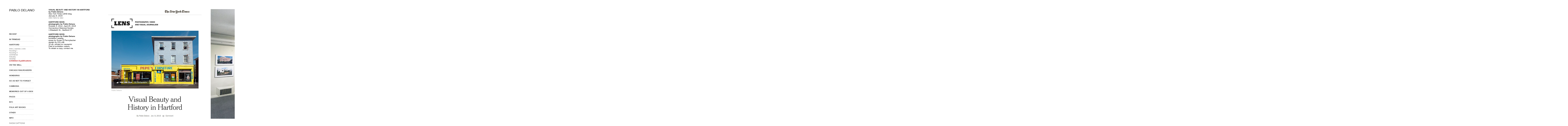

--- FILE ---
content_type: text/html; charset=UTF-8
request_url: http://www.pablodelano.com/hartford/exhibition--publications/
body_size: 3370
content:

<!DOCTYPE html PUBLIC "-//W3C//DTD XHTML 1.0 Transitional//EN"
	"http://www.w3.org/TR/xhtml1/DTD/xhtml1-transitional.dtd">

<html xmlns='http://www.w3.org/1999/xhtml' xml:lang='en' lang='en'>
<head>
<meta http-equiv='Content-Type' content='text/html; charset=utf-8'/>

<title>exhibition & publications : PABLO DELANO</title>


<link rel='stylesheet' href='http://www.pablodelano.com/ndxz-studio/site/pablo theme/style.css' type='text/css' />
<!--[if lte IE 6]>
<link rel='stylesheet' href='http://www.pablodelano.com/ndxz-studio/site/pablo theme/ie.css' type='text/css' />
<![endif]-->

<style type='text/css'>
#img-container { width: 8286px; }
#img-container #text { float: left; width: 325px; }
#img-container #text p { width: 250px; }
#img-container .picture_holder { float: left; }
#img-container .picture { padding-top: 0px; }
#img-container .captioning .title { margin-top: 12px; font-weight: bold; }
#img-container .captioning .caption { }
</style>




<script type='text/javascript' src='http://www.pablodelano.com/ndxz-studio/site/js/jquery.js'></script>
<script type='text/javascript' src='http://www.pablodelano.com/ndxz-studio/site/js/cookie.js'></script>
<script type='text/javascript' src='http://www.pablodelano.com/ndxz-studio/site/js/expandingMenus.js'></script>
<script type='text/javascript'>
path = 'http://www.pablodelano.com/files/gimgs/';

$(document).ready(function()
{
	setTimeout('move_up()', 1);
        expandingMenu(0);
        expandingMenu(1);
        expandingMenu(2);
        expandingMenu(3);
        expandingMenu(4);
        expandingMenu(5);
        expandingMenu(6);
        expandingMenu(7);
        expandingMenu(8);
        expandingMenu(9);
        expandingMenu(10);
        expandingMenu(11);
        expandingMenu(12);
        expandingMenu(13);
        expandingMenu(14);
        expandingMenu(15);
});
</script>
<!--Nathan Added for hiding captions-->
<script language="javascript">
function toggle() {
var text = document.getElementById("displayText");
var divs = document.getElementsByTagName('div');
for (var i = 0, ele; ele = divs[i]; i++) {
    if (ele.className == "captioning") {
	if(ele.style.display == "none") {
	       ele.style.display = "block";
	       text.innerHTML = "HIDE CAPTIONS";
  	}
	else {
		ele.style.display = "none";
		text.innerHTML = "SHOW CAPTIONS";
	}
	}
}
}
</script>



</head>




<body class='section-8'>
<div id='menu'>
<div class='container'>


<font size="4.2em"><div id="title"><a href="/">PABLO DELANO</a></div></font><br />
<br/><br />
<br/><br />
<br/><br />
<br/><br />
<br/>
<ul>
<li class='section-title'>RECENT</li>
<li><a href='http://www.pablodelano.com/news-for-2914/exhibitions--projects/' onclick="do_click();">exhibitions & projects</a></li>
<li><a href='http://www.pablodelano.com/news-for-2914/museum-of-the-old-colony/' onclick="do_click();">museum of the old colony</a></li>
<li><a href='http://www.pablodelano.com/news-for-2914/books/' onclick="do_click();">publications</a></li>
</ul>

<ul>
<li class='section-title'>IN TRINIDAD</li>
<li><a href='http://www.pablodelano.com/in-trin-book/spirit/' onclick="do_click();">spirit</a></li>
<li><a href='http://www.pablodelano.com/in-trin-book/hand/' onclick="do_click();">making</a></li>
<li><a href='http://www.pablodelano.com/in-trin-book/mas-i/' onclick="do_click();">mas I</a></li>
<li><a href='http://www.pablodelano.com/in-trin-book/bacchanal/' onclick="do_click();">mas II</a></li>
<li><a href='http://www.pablodelano.com/in-trin-book/groove/' onclick="do_click();">groove</a></li>
<li><a href='http://www.pablodelano.com/in-trin-book/place/' onclick="do_click();">memory</a></li>
<li><a href='http://www.pablodelano.com/in-trin-book/book--exhibition/' onclick="do_click();">book | exhibition</a></li>
<li><a href='http://www.pablodelano.com/in-trin-book/carnivals-essence/' onclick="do_click();">carnival's essence</a></li>
</ul>

<ul>
<li class='section-title'>HARTFORD</li>
<li><a href='http://www.pablodelano.com/hartford/intro--scenes--civic/' onclick="do_click();">intro | scenes | civic</a></li>
<li><a href='http://www.pablodelano.com/hartford/housing-i/' onclick="do_click();">housing I</a></li>
<li><a href='http://www.pablodelano.com/hartford/housing-ii/' onclick="do_click();">housing II</a></li>
<li><a href='http://www.pablodelano.com/hartford/commerce/' onclick="do_click();">commerce</a></li>
<li><a href='http://www.pablodelano.com/hartford/industry/' onclick="do_click();">industry</a></li>
<li><a href='http://www.pablodelano.com/hartford/worship/' onclick="do_click();">worship</a></li>
<li class='active'><a href='http://www.pablodelano.com/hartford/exhibition--publications/' onclick="do_click();">exhibition & publications</a></li>
</ul>

<ul>
<li class='section-title'>ON THE WALL</li>
<li><a href='http://www.pablodelano.com/on-the-wall/pr-urban-art-i/' onclick="do_click();">PR URBAN ART I</a></li>
<li><a href='http://www.pablodelano.com/on-the-wall/pr-urban-art-ii/' onclick="do_click();">PR URBAN ART II</a></li>
<li><a href='http://www.pablodelano.com/on-the-wall/signs-of-trinidad-and-tobago/' onclick="do_click();">signs of T and T</a></li>
</ul>

<ul>
<li class='section-title'>CHICAGO RAILROADERS</li>
<li><a href='http://www.pablodelano.com/chicago-railroa/images/' onclick="do_click();">images</a></li>
<li><a href='http://www.pablodelano.com/chicago-railroa/book--catalogue/' onclick="do_click();">book | catalogue</a></li>
<li><a href='http://www.pablodelano.com/chicago-railroa/video/' onclick="do_click();">video</a></li>
</ul>

<ul>
<li class='section-title'>HONDURAS</li>
<li><a href='http://www.pablodelano.com/honduras/i/' onclick="do_click();">I</a></li>
<li><a href='http://www.pablodelano.com/honduras/ii/' onclick="do_click();">II</a></li>
<li><a href='http://www.pablodelano.com/honduras/iii/' onclick="do_click();">III</a></li>
<li><a href='http://www.pablodelano.com/honduras/essay/' onclick="do_click();">essay</a></li>
</ul>

<ul>
<li class='section-title'>SO AS NOT TO FORGET</li>
<li><a href='http://www.pablodelano.com/not-forget/i/' onclick="do_click();">images</a></li>
<li><a href='http://www.pablodelano.com/not-forget/exhibition/' onclick="do_click();">exhibition</a></li>
</ul>

<ul>
<li class='section-title'>CAMBODIA</li>
<li><a href='http://www.pablodelano.com/cambodia/living-arts/' onclick="do_click();">living arts</a></li>
<li><a href='http://www.pablodelano.com/cambodia/urban-matrix/' onclick="do_click();">urban matrix</a></li>
<li><a href='http://www.pablodelano.com/cambodia/visiting-angkor/' onclick="do_click();">visiting angkor</a></li>
</ul>

<ul>
<li class='section-title'>MEMORIES OUT OF A BOX</li>
<li><a href='http://www.pablodelano.com/memories-box/saga/' onclick="do_click();">saga</a></li>
<li><a href='http://www.pablodelano.com/memories-box/images--archeology/' onclick="do_click();">images | archeology</a></li>
</ul>

<ul>
<li class='section-title'>FACES</li>
<li><a href='http://www.pablodelano.com/faces/images--installation/' onclick="do_click();">images</a></li>
<li><a href='http://www.pablodelano.com/faces/installation/' onclick="do_click();">installation</a></li>
<li><a href='http://www.pablodelano.com/faces/book/' onclick="do_click();">book</a></li>
</ul>

<ul>
<li class='section-title'>NYC</li>
<li><a href='http://www.pablodelano.com/nyc/images-of-washington-heights/' onclick="do_click();">washington heights</a></li>
<li><a href='http://www.pablodelano.com/nyc/east-149th-st/' onclick="do_click();">east 149th st</a></li>
<li><a href='http://www.pablodelano.com/project/oisaida-1980-1984/' onclick="do_click();">loisaida</a></li>
<li><a href='http://www.pablodelano.com/nyc/coney-island-1982/' onclick="do_click();">coney island 1982</a></li>
<li><a href='http://www.pablodelano.com/nyc/demcon-1980/' onclick="do_click();">demcon 1980</a></li>
<li><a href='http://www.pablodelano.com/nyc/nyc-views-1980-1990/' onclick="do_click();">nyc views 1980-1990</a></li>
</ul>

<ul>
<li class='section-title'>FOLK ART BOOKS</li>
<li><a href='http://www.pablodelano.com/pr-folk-art/books/' onclick="do_click();">los milagros</a></li>
<li><a href='http://www.pablodelano.com/pr-folk-art/san-blas/' onclick="do_click();">san blas</a></li>
</ul>

<ul>
<li class='section-title'>OTHER</li>
<li><a href='http://www.pablodelano.com/other/general-strike/' onclick="do_click();">general strike</a></li>
<li><a href='http://www.pablodelano.com/other/oddities--curiosities/' onclick="do_click();">oddities & curiosities</a></li>
<li><a href='http://www.pablodelano.com/other/more-on-the-way/' onclick="do_click();">more on the way</a></li>
</ul>

<ul>
<li class='section-title'>INFO</li>
<li><a href='http://www.pablodelano.com/contact/' onclick="do_click();">contact</a></li>
<li><a href='http://www.pablodelano.com/about/' onclick="do_click();">about</a></li>
<li><a href='http://www.pablodelano.com/-2011-pablo-delano-all-rights-reserved/' onclick="do_click();">copyright</a></li>
<li><a href='http://www.pablodelano.com/indexhibit/' onclick="do_click();">indexhibit</a></li>
</ul>


<!--<ul style="position: static; ">
<li class="section-title" style="cursor: pointer; "><a id="displayText" href="javascript:toggle();">CAPTIONS ON</a></li>
</li>
</ul>-->
<!--<ul style="position: static; ">
<li class="section-title" style="cursor: pointer; ">SHARE</li>
<li style="display: block; opacity: 1; padding-bottom: 8px; padding-top: 3px; "><div id="fb-root"></div><script src="http://connect.facebook.net/en_US/all.js#xfbml=1"></script><fb:like href="www.pablodelano.com" send="false" layout="button_count" width="145" show_faces="false" font=""></fb:like></li>
<li style="display: block; opacity: 1; padding-bottom: 8px; "><a href="http://twitter.com/share" class="twitter-share-button" data-count="none">Tweet</a><script type="text/javascript" src="http://platform.twitter.com/widgets.js"></script></li>
<li style="display: block; opacity: 1; padding-bottom: 8px; ">
<a href="http://www.addthis.com/bookmark.php"
        class="addthis_button_email">
        <img src="http://s7.addthis.com/button1-email.gif"
        width="54" height="16" border="0" alt="Email" /></a>

</li>
</ul>-->

<a id="displayText" href="javascript:toggle();">SHOW CAPTIONS</a>



<!-- you must provide a link to Indexhibit on your site someplace - thank you -->


</div>
</div>

<div id='content'>
<div class='container'>

<!-- text and image -->
<div id='img-container'>
<div id='text'><p><strong>VISUAL BEAUTY AND HISTORY IN HARTFORD<br />
by Pablo Delano</strong><br />
New York Times LENS blog<br />
January 9, 2015<br />
<a href="http://lens.blogs.nytimes.com/2015/01/09/visual-beauty-and-history-in-hartford/">cllick here to view</a></p>

<p><strong>HARTFORD SEEN<br />
photographs by Pablo Delano</strong><br />
October 3, 2014 - April 25, 2015<br />
Connecticut Historical Society<br />
1 Elizabeth St., Hartford CT</p>

<p><strong>HARTFORD SEEN<br />
photographs by Pablo Delano</strong><br />
exhibition catalog<br />
essay by Susan D Pennybacker<br />
design by CO:LAB<br />
32 pp. printed on newsprint<br />
Free to exhibition visitors.<br />
To obtain a copy, contact me.<br />
</p></div>
<div class='picture_holder' style='width: 559px;'>
<div class='picture' style='width: 509px;'>
<img src='http://www.pablodelano.com/files/gimgs/63_screen-shot-2015-01-15-at-102707-pm.jpg' width='509' height='600' alt='http://www.pablodelano.com/files/gimgs/63_screen-shot-2015-01-15-at-102707-pm.jpg' /><div id='transparent'><img src='http://www.pablodelano.com/files/gimgs/transparent.png' width='509' height='600' alt='http://www.pablodelano.com/files/gimgs/63_screen-shot-2015-01-15-at-102707-pm.jpg' /></div>
<div class='captioning' style='display: none;'></div>
</div>
</div>

<div class='picture_holder' style='width: 1117px;'>
<div class='picture' style='width: 1067px;'>
<img src='http://www.pablodelano.com/files/gimgs/63_dsc00165.jpg' width='1067' height='600' alt='http://www.pablodelano.com/files/gimgs/63_dsc00165.jpg' /><div id='transparent'><img src='http://www.pablodelano.com/files/gimgs/transparent.png' width='1067' height='600' alt='http://www.pablodelano.com/files/gimgs/63_dsc00165.jpg' /></div>
<div class='captioning' style='display: none;'></div>
</div>
</div>

<div class='picture_holder' style='width: 584px;'>
<div class='picture' style='width: 534px;'>
<img src='http://www.pablodelano.com/files/gimgs/63_dsf8961-recovered_v2.jpg' width='534' height='600' alt='http://www.pablodelano.com/files/gimgs/63_dsf8961-recovered_v2.jpg' /><div id='transparent'><img src='http://www.pablodelano.com/files/gimgs/transparent.png' width='534' height='600' alt='http://www.pablodelano.com/files/gimgs/63_dsf8961-recovered_v2.jpg' /></div>
<div class='captioning' style='display: none;'></div>
</div>
</div>

<div class='picture_holder' style='width: 950px;'>
<div class='picture' style='width: 900px;'>
<img src='http://www.pablodelano.com/files/gimgs/63_dsf8966.jpg' width='900' height='600' alt='http://www.pablodelano.com/files/gimgs/63_dsf8966.jpg' /><div id='transparent'><img src='http://www.pablodelano.com/files/gimgs/transparent.png' width='900' height='600' alt='http://www.pablodelano.com/files/gimgs/63_dsf8966.jpg' /></div>
<div class='captioning' style='display: none;'></div>
</div>
</div>

<div class='picture_holder' style='width: 950px;'>
<div class='picture' style='width: 900px;'>
<img src='http://www.pablodelano.com/files/gimgs/63_dsf8980-recovered.jpg' width='900' height='600' alt='http://www.pablodelano.com/files/gimgs/63_dsf8980-recovered.jpg' /><div id='transparent'><img src='http://www.pablodelano.com/files/gimgs/transparent.png' width='900' height='600' alt='http://www.pablodelano.com/files/gimgs/63_dsf8980-recovered.jpg' /></div>
<div class='captioning' style='display: none;'></div>
</div>
</div>

<div class='picture_holder' style='width: 950px;'>
<div class='picture' style='width: 900px;'>
<img src='http://www.pablodelano.com/files/gimgs/63_dsf8986-recovered.jpg' width='900' height='600' alt='http://www.pablodelano.com/files/gimgs/63_dsf8986-recovered.jpg' /><div id='transparent'><img src='http://www.pablodelano.com/files/gimgs/transparent.png' width='900' height='600' alt='http://www.pablodelano.com/files/gimgs/63_dsf8986-recovered.jpg' /></div>
<div class='captioning' style='display: none;'></div>
</div>
</div>

<div class='picture_holder' style='width: 950px;'>
<div class='picture' style='width: 900px;'>
<img src='http://www.pablodelano.com/files/gimgs/63_dsf9008-recovered_v2.jpg' width='900' height='600' alt='http://www.pablodelano.com/files/gimgs/63_dsf9008-recovered_v2.jpg' /><div id='transparent'><img src='http://www.pablodelano.com/files/gimgs/transparent.png' width='900' height='600' alt='http://www.pablodelano.com/files/gimgs/63_dsf9008-recovered_v2.jpg' /></div>
<div class='captioning' style='display: none;'></div>
</div>
</div>

<div class='picture_holder' style='width: 950px;'>
<div class='picture' style='width: 900px;'>
<img src='http://www.pablodelano.com/files/gimgs/63_dsf8997-recovered.jpg' width='900' height='600' alt='http://www.pablodelano.com/files/gimgs/63_dsf8997-recovered.jpg' /><div id='transparent'><img src='http://www.pablodelano.com/files/gimgs/transparent.png' width='900' height='600' alt='http://www.pablodelano.com/files/gimgs/63_dsf8997-recovered.jpg' /></div>
<div class='captioning' style='display: none;'></div>
</div>
</div>

<div class='picture_holder' style='width: 950px;'>
<div class='picture' style='width: 900px;'>
<img src='http://www.pablodelano.com/files/gimgs/63_dsf9020-recovered.jpg' width='900' height='600' alt='http://www.pablodelano.com/files/gimgs/63_dsf9020-recovered.jpg' /><div id='transparent'><img src='http://www.pablodelano.com/files/gimgs/transparent.png' width='900' height='600' alt='http://www.pablodelano.com/files/gimgs/63_dsf9020-recovered.jpg' /></div>
<div class='captioning' style='display: none;'></div>
</div>
</div>

<div style='clear: left;'><!-- --></div></div>

<!-- end text and image -->

</div>
</div>
<!--<div id="transparent"><img src="http://pablodelano.com/files/gimgs/transparent.png" width="800" height="600"/></div>-->
<!--<div id="test">Turn Captions Off</div>-->

</body>
</html>


--- FILE ---
content_type: text/css
request_url: http://www.pablodelano.com/ndxz-studio/site/pablo%20theme/style.css
body_size: 868
content:
/**
* CSS
* 
* @version 1.0
* @author Vaska 
* @author Gregory Cadar
*/
* {
	margin: 0;
	padding: 0;
}

body {
	font-size: 10px;
	font-family: Verdana, sans-serif;
	background: #fff;
      
}

body.section-1 { }
body.section-2 { }
body.section-3 { }

#title { position: relative; top: -4px; }
#title a:link { text-decoration: none; color: #000000; }
#title a:visited { text-decoration: none; color: #000000; }
#title a:hover { font-weight: normal;}
a:link { text-decoration: none; color: #666; }
a:active { text-decoration: none; color: #B00202 !important; font-weight: bold !important; }
ul li.active a { text-decoration: none; color: #B00202 !important; font-weight: bold !important; }
a:link active { text-decoration: none; color: #B00202 !important; font-weight: bold !important; }
a:visited { text-decoration: none; color: #666; }
a:hover { text-decoration: none; color: #B00202; font-weight: bold; }

a img { border: none; }

#menu {
    width: 215px;
    overflow: auto;
    top: 0;
    bottom: 0;
	left: 0;
    position: fixed;
    height: 100%;
    z-index: 1;
	background-color: #fff;
}

#menu ul {
	list-style: none;
	margin: 0 0 12px 0;
}

#menu ul li.section-title {
color: #333;
font-weight: bold;
letter-spacing: 0px;
border-bottom: 1px dotted #BBB;
padding-bottom: 5px;
margin-bottom: 5px;
width: 133px;

}

#content {
    height: 100%;
    margin: 0 0 0 215px;
    top: 0;
}

.container {

    padding: 50px 5px 25px 50px;
  
}


#transparent {
    position: absolute;
    top: 50px;
    z-index: 0;

}
#captioning {
    position: relative;
    top: 10px;
    display: none;
}


.picture {
    height: 580px;
}

.picture_holder {
height: 580px;

}

#content p { width: 400px; margin-bottom: 9px; }

p {
    margin: 0 0 9px 0;
}

h1 { font-size: 32px; }
h2 { font-size: 24px; }
h3 { font-size: 16px; }
h4 { font-size: 12px; }

#img-container	{ margin: 0; padding: 0; }
#img-container p	{ width: 400px; margin: 0; padding: 0 0 12px 0; }

#once { clear: left; }

#text {
 position: relative;
 top: -2px;
 
}

#connect_widget_4e1a0571d2ffd0e23834293 {
    width: 145px;
}

#connect_widget_4e1a0635c4df77490989958 {
    width: 145px;
}

.title {
   font-weight: normal !important;
}

#test {
    position: relative;
    border: solid lightgrey 1px;
    width: 90px;
    padding: 5px;
    left: 265px;
    bottom: -80px;
    
    
}

#test2 {
    color: grey;
}

--- FILE ---
content_type: text/javascript
request_url: http://www.pablodelano.com/ndxz-studio/site/js/expandingMenus.js
body_size: 345
content:
/*	Expanding Menus for Indexhibit
 *		uses jquery
 *
 *	Created by Ross Cairns  Mar 2008
*/


function expandingMenu(num) {
	var speed = 500;
	
	var item_title = $("#menu ul").eq(num).children(":first");
	var items = $("#menu ul").eq(num).children().filter(function (index) { return index > 0; });
       
	
	/* hide items if not active */
	if (items.is(".active") == false) {
		items.hide();
	}

	/* add click functions + pointer to title */
	item_title.css({cursor:"pointer"}).toggle(
		function () {
			items.show(speed);
		}, function () {
			items.hide(speed);
		}
	)
}